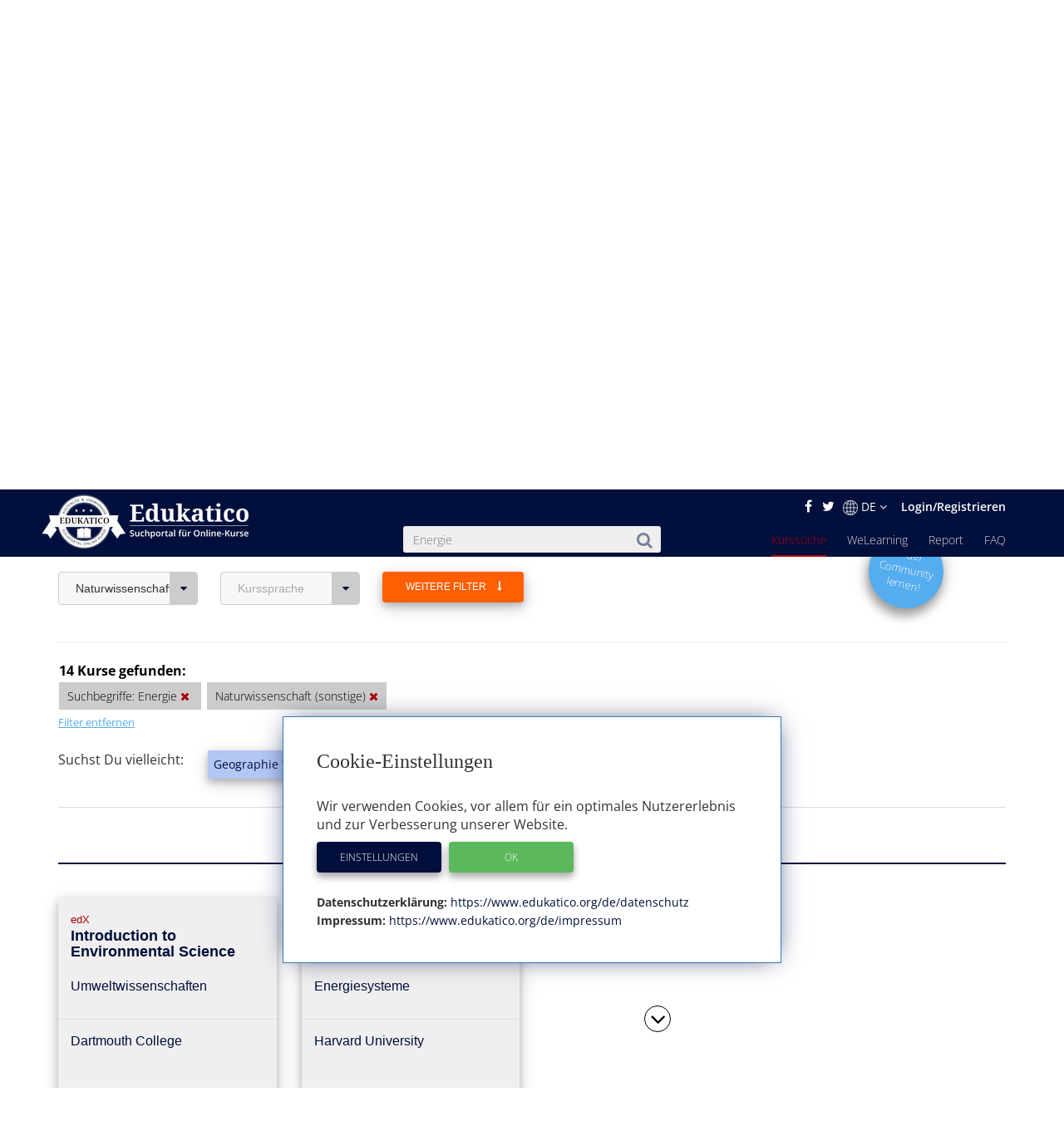

--- FILE ---
content_type: text/html; charset=utf-8
request_url: https://www.edukatico.org/de/online-kurse/naturwissenschaft-sonstige?search=Energie
body_size: 17664
content:
<!DOCTYPE html>
<html>
    <head>
            <title>Online-Kurse Naturwissenschaft (sonstige) finden - Edukatico.org</title>
        <meta name="viewport" content="width=device-width, initial-scale=1.0, user-scalable=no">
            <meta name="description" content="Viele Online-Kurse zum Thema Naturwissenschaft (sonstige) bei edukatico.org - Finde hier Deinen passenden Kurs!" />
        <meta name="verification" content="5e7fef2c1e4ad8f5668c4a5c8baab268" />
        <link rel="shortcut icon" type="image/x-icon" href="https://d2jzbjey2ol3gs.cloudfront.net/assets/shared/logo/favicon-1c7dd04745c74dd49b99101f1f73bcce80c08f2a74b4abe6b8f5845167f7522f.png" />
        <link rel="apple-touch-icon" href="https://d2jzbjey2ol3gs.cloudfront.net/assets/shared/logo/apple-touch-icon-4ce23b0a429e693998d51ee98040e0e6f702d565f48a045a07ccaf95363da4d0.png" />

        <link rel="stylesheet" media="all" href="https://d2jzbjey2ol3gs.cloudfront.net/assets/frontend-e34aa6a731da5d60146e3e56ccb22483bd650f8b9f986faaa4572751d96b3a86.css" />
        <script src="https://d2jzbjey2ol3gs.cloudfront.net/assets/frontend-abae247053322ae77359b4592138084d476ae884aea59ad16384b6a5f7891716.js"></script>
        <meta name="csrf-param" content="authenticity_token" />
<meta name="csrf-token" content="A3NS9JM7BrafuABRBjZ5oBM6kr1u6YqdHicdQrV0x2XxwdpuZpXGwbrO7ims/Fg63vxbtP7CTTI34DFMKcoDoA==" />

        <meta name="robots" content="index,follow,noodp,noydir" />
            <link rel="canonical" href="https://www.edukatico.org/de/online-kurse/naturwissenschaft-sonstige" />
        <link rel='alternate' hreflang='de' href='https://www.edukatico.org/de/online-kurse/naturwissenschaft-sonstige?search=Energie' />
            <link rel='alternate' hreflang='en' href='https://www.edukatico.org/en/online-courses/natural-sciences-other?search=Energie' />

        <script>
            if(analytics_allowed()){
                (function(i,s,o,g,r,a,m){i['GoogleAnalyticsObject']=r;i[r]=i[r]||function(){
                (i[r].q=i[r].q||[]).push(arguments)},i[r].l=1*new Date();a=s.createElement(o),
                m=s.getElementsByTagName(o)[0];a.async=1;a.src=g;m.parentNode.insertBefore(a,m)
                })(window,document,'script','//www.google-analytics.com/analytics.js','ga');
                ga('create', 'UA-75642039-1', 'auto');
                ga('set', 'anonymizeIp', true);
            }
        </script>
        <!-- Global site tag (gtag.js) - Google Analytics -->
        <script async data-customsrc="https://www.googletagmanager.com/gtag/js?id=G-YHBDMFF5JW"></script>
        <script>
          if(analytics_allowed()){
              window.dataLayer = window.dataLayer || [];
              function gtag(){dataLayer.push(arguments);}
              gtag('js', new Date());

              gtag('config', 'G-YHBDMFF5JW');
          }
        </script>
            <!-- Hotjar Tracking Code for www.edukatico.org -->
            <script>
                if(analytics_allowed()){
                    (function(h,o,t,j,a,r){
                        h.hj=h.hj||function(){(h.hj.q=h.hj.q||[]).push(arguments)};
                        h._hjSettings={hjid:570771,hjsv:5};
                        a=o.getElementsByTagName('head')[0];
                        r=o.createElement('script');r.async=1;
                        r.src=t+h._hjSettings.hjid+j+h._hjSettings.hjsv;
                        a.appendChild(r);
                    })(window,document,'//static.hotjar.com/c/hotjar-','.js?sv=');
                }
            </script>
                    <!-- test -->
            <meta property="og:title" content="Naturwissenschaft (sonstige)" />
            <meta property="og:type" content="website" />
            <meta property="og:url" content="https://www.edukatico.org/de/online-kurse/naturwissenschaft-sonstige" />
            <meta property="og:image" content="https://d2jzbjey2ol3gs.cloudfront.net/uploads/category/11/image/nature.jpg" />

            <meta name="twitter:card" content="summary_large_image" />
            <meta name="twitter:site" content="@Edukatico" />
            <meta name="twitter:title" content="Naturwissenschaft (sonstige)" />
            <meta name="twitter:image" content="https://d2jzbjey2ol3gs.cloudfront.net/uploads/category/11/image/nature.jpg" />
            <meta name="twitter:url" content="https://www.edukatico.org/de/online-kurse/naturwissenschaft-sonstige" />


    </head>
    <body class="page-courses-index">
        <div id="newsletter-overlay">
            <div class="row newsletter-content">
                <div class="close-nl"><i class="fa fa-times" aria-hidden="true"></i></div>
                <div class="col-xs-12 head">Interessieren Dich Online-Kurse?</div>
                <!-- Begin MailChimp Signup Form -->
                <div class="col-xs-12 content-inner">
                    <div id="mc_embed_signup">
                        <form action="//edukatico.us12.list-manage.com/subscribe/post?u=bc146f2f08fdcdc093655f110&amp;id=2575479ee0" method="post" id="mc-embedded-subscribe-form" name="mc-embedded-subscribe-form" class="validate" target="_blank" novalidate>
                            <div id="mc_embed_signup_scroll">
                                <div class="mc-field-group">
                                </label>
                                    <input type="email" value="" name="EMAIL" placeholder="Deine E-Mail Adresse" class="required email" id="mce-EMAIL">
                                </div>
                                <div id="mce-responses" class="clear">
                                    <div class="response" id="mce-error-response" style="display:none"></div>
                                    <div class="response" id="mce-success-response" style="display:none"></div>
                                </div>    <!-- real people should not fill this in and expect good things - do not remove this or risk form bot signups-->
                                <div style="position: absolute; left: -5000px;" aria-hidden="true"><input type="text" name="b_bc146f2f08fdcdc093655f110_2575479ee0" tabindex="-1" value=""></div>
                                <div class="clear"><input type="submit" value="Anmelden" name="absenden" id="mc-embedded-subscribe" class="btn-special-small orange-hover"></div>
                            </div>
                        </form>
                        <!--End mc_embed_signup-->
                        <p>Edukatico wird Dich ab und zu über Neuigkeiten informieren. (Du kannst das jederzeit wieder beenden.)</p>
                    </div>
                </div>
            </div>
        </div>
        <div id="top"></div>

        <header class="courses main wide ">
            <div class="container-fluid">
                <div class="english-outer relative container">
                    <div class="row">
                        <div class="english-inner col-xs-12 text-right">
                            <div class="english">
                                <a href="https://facebook.com/edukatico">
                                    <i class="fa fa-facebook"></i>
</a>                                <a href="https://twitter.com/edukatico">
                                    <i class="fa fa-twitter"></i>
</a>
                                <div class="dropdown hidden-xs">
                                    <button class="dropbtn"><img width="18" class="language" src="https://d2jzbjey2ol3gs.cloudfront.net/assets/earth-c9784133b0a3463379454dba0d4809ae7b97b4f455b97f4f8d923f2a610c9312.png" alt="Earth" />DE <i class="fa fa-angle-down" aria-hidden="true"></i></button>
                                  <div class="dropdown-content">
                                    <a class="lang" href="/en/online-courses/natural-sciences-other?search=Energie">English</a><a class="lang" href="/de/online-kurse/naturwissenschaft-sonstige?search=Energie">Deutsch</a>
                                  </div>
                                </div>
                                <div class="hidden-sm hidden-md hidden-lg hidden-xl">
                                    <a class="lang" href="/en/online-courses/naturwissenschaft-sonstige?search=Energie">EN</a>
                                </div>

                                    <a class="login" href="/de/login">Login/Registrieren</a>
                            </div>
                        </div>
                    </div>
                </div>
            </div>
            <div class="container header">
                <div class="row">
                        <div id="mobile-menu">
                            <span></span>
                            <span></span>
                            <span></span>
                            <span></span>
                            <span></span>
                            <span></span>
                        </div>
                    <div class="brand col-sm-3">
                        <a href="https://www.edukatico.org/de">
                            <img src="https://d2jzbjey2ol3gs.cloudfront.net/assets/shared/logo/Edukatico_full_white-2fa10f766478c17e7164500cf84533d371f8f64953c42d7c8bf0e3ef1486f639.png" alt="Edukatico full white" />
</a>                    </div>
                    <div class="col-sm-4 col-sm-offset-1">
                        <form class="mobile-search custom-search-input" action="/de/online-kurse" accept-charset="UTF-8" method="get"><input name="utf8" type="hidden" value="&#x2713;" />
                            <div class="input-group text-center">
                                <span>
                                    <button>
                                        <i class="fa fa-search"></i>
                                    </button>
                                </span>
                                <input type="text" name="search" id="search" value="Energie" class="search-query form-control js-autocomplete" data-searchenter="" placeholder="Was willst du lernen?" />
                            </div>
</form>                    </div>

                    <nav class="main mobile-nav">
                        <ul>
                            <li class="visible-xs service-menu-btn">Services</li>
                            <li><a href="/de/faq">FAQ</a></li>
                            <li><a href="/de/report">Report</a></li>
                            <li><a href="/de/welearning/about">WeLearning</a></li>
                            <li><a class="active" href="/de/online-kurse">Kurssuche</a></li>

                        </ul>
                    </nav>
                    <div class="services-nav visible-xs">
                        <ul>
                            <li class="back-btn"><i class="fa fa-arrow-left"></i> Back</li>
                            <li><a class="" href="/de/glossar">Glossar</a></li>
                            <li><a class="" href="/de/anbieter-profile">Anbieter-Profile</a></li>
                            <li><a class="" href="/de/news">News</a></li>
                            <li><a class="" href="/de/ueber-edukatico">Über Edukatico</a></li>
                            <li><a class="" href="/de/unternehmen-kontakt">E-Learning für Unternehmen</a></li>
                            <li><a class="" href="/de/fuer-e-learning-anbieter">Für E-Learning Anbieter</a></li>
                            <li><a class="" href="/de/impressum">Impressum</a></li>
                            <li><a class="" href="/de/datenschutz">Datenschutzerklärung &amp; Nutzungsbedingungen</a></li>
                            <li><a class="js-open-cookie-settings" href="#">Datenschutzerklärung &amp; Nutzungsbedingungen</a></li>
                        </ul>
                    </div>
                </div>
            </div>

        </header>
            <div class="img_bg">
                <div class="layer">
                    <div class="container">
                        <div class="row">
                            <div class="col-xs-12 text-center">
                                 
                                                            </div>
                        </div>
                    </div>
                </div>
            </div>
            <section class="breadcrumb other">
                <div class="container">
                    <div class="row">
                        <div class="col-xs-12">
                            <ol class="breadcrumb" itemscope itemtype="http://schema.org/BreadcrumbList" >
                                <li itemprop="itemListElement" itemscope itemtype="http://schema.org/ListItem">
                                    <a itemprop="item" href="/de"><span itemprop="name">Home</span></a>
                                    <meta itemprop="position" content="1" />
                                </li>
                                    <li itemprop="itemListElement" itemscope itemtype="http://schema.org/ListItem"><a itemprop="item" href="/de/online-kurse"><span itemprop="name">Kurssuche</span></a>
        <meta itemprop="position" content="2" />
    </li>
            <li itemprop="itemListElement" itemscope itemtype="http://schema.org/ListItem" >
                <a itemprop="item" class="active" href="/de/online-kurse/naturwissenschaft-sonstige"><span itemprop="name">Naturwissenschaft (sonstige)</span></a>
                <meta itemprop="position" content="3" />
            </li>

                            </ol>
                        </div>
                    </div>
                </div>
            </section>
        


<div class="page-wrap">
    <section class="container search-outer courses">
        <div class="searching">
                <div class="row">
                        <div class="category col-xs-12" title="Naturwissenschaften online lernen" style="background-image: linear-gradient(rgba(0,0,0,0.4),rgba(0,0,0,0.4)),url(https://d2jzbjey2ol3gs.cloudfront.net/uploads/category/11/image/large_nature.jpg)">
                            <div class="category-inner">
                                <h1>Naturwissenschaften online lernen</h1>
                            </div>
                        </div>
                    <div class="col-sm-6 col-sm-offset-6">
                        <a href="/de/welearning/about">
                                <div class="col-xs-12">
                                    <button type="button" class="btn fragen-button hidden-xs hidden-md hidden-lg" style="margin-top: -10px;">
                                        <span>Eine Frage zu Online-Kursen stellen</span>
                                    </button>
                                </div>
</a>                    </div>
                </div>

                        <div class="row">
                            <div class="col-xs-12 cms-link" data-teaser >
                                <p><p style="text-align: justify; "><span style="font-size: 16px;">Hier zeigen wir Dir <b>über 100&nbsp;Online-Kurse</b> zu den&nbsp;<b>sonstigen Naturwissenschaften</b> (für&nbsp;<a href="https://www.edukatico.org/de/kurse/biologie">Biologie</a>, <a href="https://www.edukatico.org/de/kurse/physik-astronomie">Physik</a> und <a href="https://www.edukatico.org/de/kurse/chemie">Chemie</a> gibt es <b>separate Fachgebiete</b>). Darunter fallen zum Beispiel Geographie, Geologie, Videokurse zum Klimawandel oder im Bereich Umweltwissenschaften. Suche mithilfe der Filter, verwende die Freitextsuche oder blättere einfach direkt durch die angezeigten Kurse!</span>
                                    <a href="#full-content">...weiterlesen</a>
                                </p>
                                <div class="transparency", style="text-align: left">
                                    <strong>Transparenzhinweis:</strong>
                                    <em>Einige Kursanbieter unterstützen den Betrieb unseres Suchportals durch Kursbuchungs-Provisionen.</em>
                                </div>
                            </div>
                        </div>
            <div class="row">
                <div class="col-xs-12">
                    <div class="advanced" style="margin-bottom: 31px;">
                        <div class="row">
                                <div class="sections col-sm-3 col-lg-2 col-xs-6 mobile-left-side text-left">
                                    <div class="btn-group">
                                        <button type="button" class="btn dropdown-toggle" data-toggle="dropdown" data-selected = &quot;true&quot; aria-haspopup="true" aria-expanded="false">
                                                Naturwissenschaft (sonstige) <i class="fa fa-caret-down"></i></button>
                                        <ul class="dropdown-menu">
                                                <li>
                                                    <a href="https://www.edukatico.org/de/online-kurse/biologie?search=Energie">Biologie <span>(5)</span>
</a>                                                </li>
                                                <li>
                                                    <a href="https://www.edukatico.org/de/online-kurse/chemie?search=Energie">Chemie <span>(3)</span>
</a>                                                </li>
                                                <li>
                                                    <a href="https://www.edukatico.org/de/online-kurse/freizeit-und-sport?search=Energie">Freizeit und Sport <span>(2)</span>
</a>                                                </li>
                                                <li>
                                                    <a href="https://www.edukatico.org/de/online-kurse/informatik-edv?search=Energie">Informatik, EDV <span>(3)</span>
</a>                                                </li>
                                                <li>
                                                    <a href="https://www.edukatico.org/de/online-kurse/ingenieurwissenschaft-technik?search=Energie">Ingenieurwissenschaften, Technik <span>(36)</span>
</a>                                                </li>
                                                <li>
                                                    <a href="https://www.edukatico.org/de/online-kurse/medizin-pharmazie-gesundheit?search=Energie">Medizin, Pharmazie, Gesundheit <span>(5)</span>
</a>                                                </li>
                                                <li>
                                                    <a href="https://www.edukatico.org/de/online-kurse/naturwissenschaft-sonstige?search=Energie"><strong>Naturwissenschaft (sonstige)</strong> <span>(10)</span>
</a>                                                        <a href="https://www.edukatico.org/de/online-kurse?action=index&amp;controller=frontend%2Fcourses&amp;locale=de&amp;search=Energie" class="dropdown-remove-filter" rel="nofollow">
                                                            <i class="fa fa-times"></i>
                                                        </a>
                                                </li>
                                                <li>
                                                    <a href="https://www.edukatico.org/de/online-kurse/physik-astronomie?search=Energie">Physik, Astronomie <span>(15)</span>
</a>                                                </li>
                                                <li>
                                                    <a href="https://www.edukatico.org/de/online-kurse/politik?search=Energie">Politik <span>(6)</span>
</a>                                                </li>
                                                <li>
                                                    <a href="https://www.edukatico.org/de/online-kurse/sozialwissenschaften?search=Energie">Sozialwissenschaften <span>(4)</span>
</a>                                                </li>
                                                <li>
                                                    <a href="https://www.edukatico.org/de/online-kurse/wirtschaft-finanzen?search=Energie">Wirtschaft, Finanzen <span>(6)</span>
</a>                                                </li>
                                        </ul>
                                    </div>
                                </div>
                            <div class="sections col-sm-3 col-lg-2 col-xs-6 mobile-right-side text-left">
                                <div class="btn-group">
                                    <button type="button" class="btn dropdown-toggle" data-toggle="dropdown"  aria-haspopup="true" aria-expanded="false">
                                        Kurssprache <i class="fa fa-caret-down"></i>
                                    </button>
                                    <ul class="dropdown-menu">
                                            <li>
                                                <a rel="nofollow" href="/de/online-kurse/naturwissenschaft-sonstige?language=2&amp;search=Energie">
                                                    Englisch <span>(14)</span>
</a>                                            </li>
                                    </ul>
                                </div>
                            </div>
                <div class="sections col-sm-3 col-lg-2 col-md-offset-0 text-left orange-hover">
                    <button class="expand-filters  edukatico-btn orange">
                        <span class="more">Weitere Filter <i class="fa fa-long-arrow-down" style="margin-left: 10px;" aria-hidden="true"></i></span>
                        <span class="less">Weniger Filter</span>
                    </button>
                </div>
                <a href="/de/welearning/about">
                    <div class="col-md-2 col-md-offset-10 col-xs-offset-3 hidden-sm hidden-xs">
                    <div class="new-question-shape-circle-course-index responsive ">
                        <div class="question-shape-text">
                                <span>In der<br>Community<br>lernen!</span>
                            </div>
                    </div>
                    </div>
</a>            </div>
            <div class="row advanced-two mobile-width" style="">
                <div class="col-xs-12 mobile-right">
                    <div class="advanced">
                        <div class="row">
                            <div class="sections col-sm-3 col-lg-2 text-left">
                                                <div class="btn-group">
                                                    <button type="button" class="btn dropdown-toggle" data-toggle="dropdown"  aria-haspopup="true" aria-expanded="false">
                                                        Zertifikat <i class="fa fa-caret-down"></i>
                                                    </button>
                                                    <ul class="dropdown-menu">
                                                            <li><a rel="nofollow" href="/de/online-kurse/naturwissenschaft-sonstige?certificate=true&amp;search=Energie">Mit Zertifikat (€) <span>(12)</span></a>
                                                            </li>
                                                            <li><a rel="nofollow" href="/de/online-kurse/naturwissenschaft-sonstige?certificate=false&amp;search=Energie">Ohne Zertifikat <span>(2)</span></a>
                                                            </li>
                                                    </ul>
                                                </div>
                                            </div>
                                            <div class="sections col-sm-3 col-lg-2 text-left">
                                                <div class="btn-group">
                                                    <button type="button" class="btn dropdown-toggle" data-toggle="dropdown"  aria-haspopup="true" aria-expanded="false">
                                                        Kosten <i class="fa fa-caret-down"></i>
                                                    </button>
                                                    <ul class="dropdown-menu">
                                                            <li><a rel="nofollow" href="/de/online-kurse/naturwissenschaft-sonstige?free=true&amp;search=Energie">kostenlos <span>(13)</span></a>
                                                            </li>
                                                            <li><a rel="nofollow" href="/de/online-kurse/naturwissenschaft-sonstige?free=false&amp;search=Energie">kostenpflichtig <span>(1)</span></a>
                                                            </li>
                                                    </ul>
                                                </div>
                                            </div>
                                        <div class="sections col-sm-3 col-lg-2 text-left">
                                            <div class="btn-group">
                                                <button type="button" class="btn dropdown-toggle" data-toggle="dropdown"  aria-haspopup="true" aria-expanded="false">
                                                    Level <i class="fa fa-caret-down"></i>
                                                </button>
                                                <ul class="dropdown-menu">
                                                        <li><a rel="nofollow" href="/de/online-kurse/naturwissenschaft-sonstige?level=0&amp;search=Energie">Anfänger <span>(14)</span></a>
                                                        </li>
                                                </ul>
                                            </div>
                                        </div>
                        </div>
                    </div>
                </div>
            </div>
            <div class="row advanced-two mobile-width" style="">
                <div class="col-xs-12 mobile-left">
                    <div class="advanced">
                        <div class="row">
                                <div class="sections col-sm-3 col-lg-2 text-left">
                                    <div class="btn-group">
                                        <button type="button" class="btn dropdown-toggle" data-toggle="dropdown"  aria-haspopup="true" aria-expanded="false">
                                            Anbieter <i class="fa fa-caret-down"></i>
                                        </button>
                                        <ul class="dropdown-menu">
                                                <li>
                                                    <a rel="nofollow" href="/de/online-kurse/naturwissenschaft-sonstige?provider_id=1&amp;search=Energie">Coursera <span>(4)</span></a>
                                                </li>
                                                <li>
                                                    <a rel="nofollow" href="/de/online-kurse/naturwissenschaft-sonstige?provider_id=17&amp;search=Energie">edX <span>(7)</span></a>
                                                </li>
                                                <li>
                                                    <a rel="nofollow" href="/de/online-kurse/naturwissenschaft-sonstige?provider_id=35&amp;search=Energie">ETH Zürich <span>(1)</span></a>
                                                </li>
                                                <li>
                                                    <a rel="nofollow" href="/de/online-kurse/naturwissenschaft-sonstige?provider_id=18&amp;search=Energie">Futurelearn <span>(1)</span></a>
                                                </li>
                                                <li>
                                                    <a rel="nofollow" href="/de/online-kurse/naturwissenschaft-sonstige?provider_id=2&amp;search=Energie">Yale University <span>(1)</span></a>
                                                </li>
                                        </ul>
                                    </div>
                                </div>
                                <div class="sections col-sm-3 col-lg-2 text-left">
                                    <div class="btn-group">
                                        <button type="button" class="btn dropdown-toggle" data-toggle="dropdown"  aria-haspopup="true" aria-expanded="false">
                                            Institution <i class="fa fa-caret-down"></i>
                                        </button>
                                        <ul class="dropdown-menu">
                                                <li>
                                                    <a rel="nofollow" href="/de/online-kurse/naturwissenschaft-sonstige?institution_id=449&amp;search=Energie">
                                                        Chalmers University of Technology <span>(2)</span></a>
                                                </li>
                                                <li>
                                                    <a rel="nofollow" href="/de/online-kurse/naturwissenschaft-sonstige?institution_id=456&amp;search=Energie">
                                                        Dartmouth College <span>(1)</span></a>
                                                </li>
                                                <li>
                                                    <a rel="nofollow" href="/de/online-kurse/naturwissenschaft-sonstige?institution_id=404&amp;search=Energie">
                                                        ETH Zürich <span>(1)</span></a>
                                                </li>
                                                <li>
                                                    <a rel="nofollow" href="/de/online-kurse/naturwissenschaft-sonstige?institution_id=460&amp;search=Energie">
                                                        Harvard University <span>(2)</span></a>
                                                </li>
                                                <li>
                                                    <a rel="nofollow" href="/de/online-kurse/naturwissenschaft-sonstige?institution_id=749&amp;search=Energie">
                                                        InnoEnergy <span>(1)</span></a>
                                                </li>
                                                <li>
                                                    <a rel="nofollow" href="/de/online-kurse/naturwissenschaft-sonstige?institution_id=34&amp;search=Energie">
                                                        Universitat Autònoma de Barcelona <span>(1)</span></a>
                                                </li>
                                                <li>
                                                    <a rel="nofollow" href="/de/online-kurse/naturwissenschaft-sonstige?institution_id=53&amp;search=Energie">
                                                        University of Alberta <span>(1)</span></a>
                                                </li>
                                                <li>
                                                    <a rel="nofollow" href="/de/online-kurse/naturwissenschaft-sonstige?institution_id=497&amp;search=Energie">
                                                        University of British Columbia <span>(1)</span></a>
                                                </li>
                                                <li>
                                                    <a rel="nofollow" href="/de/online-kurse/naturwissenschaft-sonstige?institution_id=74&amp;search=Energie">
                                                        University of Illinois at Urbana-Champaign <span>(2)</span></a>
                                                </li>
                                                <li>
                                                    <a rel="nofollow" href="/de/online-kurse/naturwissenschaft-sonstige?institution_id=509&amp;search=Energie">
                                                        Wageningen University &amp; Research <span>(1)</span></a>
                                                </li>
                                                <li>
                                                    <a rel="nofollow" href="/de/online-kurse/naturwissenschaft-sonstige?institution_id=3&amp;search=Energie">
                                                        Yale University <span>(1)</span></a>
                                                </li>
                                        </ul>
                                    </div>
                                </div>
                                <div class="sections col-sm-3 col-lg-2 text-left">
                                                    <div class="btn-group">
                                                        <button type="button" class="btn dropdown-toggle" data-toggle="dropdown"  aria-haspopup="true" aria-expanded="false">
                                                            Format <i class="fa fa-caret-down"></i>
                                                        </button>
                                                        <ul class="dropdown-menu">
                                                                <li><a rel="nofollow" href="/de/online-kurse/naturwissenschaft-sonstige?form=0&amp;search=Energie">MOOC/Online-Kurs <span>(11)</span></a>
                                                                </li>
                                                                <li><a rel="nofollow" href="/de/online-kurse/naturwissenschaft-sonstige?form=2&amp;search=Energie">Vorlesungsvideo <span>(2)</span></a>
                                                                </li>
                                                                <li><a rel="nofollow" href="/de/online-kurse/naturwissenschaft-sonstige?form=1&amp;search=Energie">Online-Studium <span>(1)</span></a>
                                                                </li>
                                                        </ul>
                                                    </div>
                                            </div>
                        </div>
                    </div>
                </div>
            </div>
            <div class="row">
                <div class="col-sm-6"; style="margin-top:0.1em">
                    <form class="mobile-search custom-search-input" action="/de/online-kurse/naturwissenschaft-sonstige" accept-charset="UTF-8" method="get"><input name="utf8" type="hidden" value="&#x2713;" />
</form>                </div>
            </div>
        </div>
        <hr style="border-top: 1px solid #eee;">
    </section>

<!-- Results -->
    <section class="container results">
        <div class="row">
            <div class="selected-filters col-sm-10 col-md-9">
                <ul>
                    <li class="results-header">
                        <strong>14 Kurse gefunden:</strong>
                    </li>
                    <ul>
                            <li>
                                <span style="white-space: nowrap">Suchbegriffe: Energie
                                    <a href="/de/online-kurse/naturwissenschaft-sonstige" rel="nofollow">
                                        <i class="fa fa-times">
                                            <span>Filter entfernen</span>
                                        </i>
                                    </a>
                                </span>
                            </li>

                            <li>
                                <span style="white-space: nowrap">Naturwissenschaft (sonstige)
                                    <a href="https://www.edukatico.org/de/online-kurse?action=index&amp;controller=frontend%2Fcourses&amp;locale=de&amp;search=Energie" rel="nofollow">
                                        <i class="fa fa-times">
                                            <span>Filter entfernen</span>
                                        </i>
                                    </a>
                                </span>
                            </li>







                    </ul>
                </ul>
            </div>
                <div class="col-xs-12" style="margin-bottom: 1.5em;">
                    <a class="rmv-filter" href="/de/online-kurse">Filter entfernen</a>
                </div>
        </div>
            <div class="row">
                <div class="col-sm-2">
                    Suchst Du vielleicht:
                </div>
                <div class="col-sm-10 searchterms">
                    <ul>
                                <a href="/de/online-kurse?search=Geographie">
                                    <li class="button">
                                        Geographie ?
                                    </li>
</a>                                <a href="/de/online-kurse?search=Energie">
                                    <li class="button">
                                        Energie ?
                                    </li>
</a>                                <a href="/de/online-kurse?search=Klima">
                                    <li class="button">
                                        Klima ?
                                    </li>
</a>                                <a href="/de/online-kurse?search=Geologie">
                                    <li class="button">
                                        Geologie ?
                                    </li>
</a>                                <a href="/de/online-kurse?search=Umwelt">
                                    <li class="button">
                                        Umwelt ?
                                    </li>
</a>                    </ul>
                </div>
            </div>
            <hr style="border-top: 1px solid #ddd; margin-top: 10px">


        <!-- Top kurse -->
            <div class="row">
                <div class="course-result-header col-xs-12 text-center">
                    <h2>Top Online-Kurse:</h2>
                    <hr class="featurette-devider"></hr>
                </div>
            </div>
            <div class="row top-courses">
                        <div class="col-sm-4 col-lg-3">
                            <a rel="nofollow" href="/de/online-kurs/introduction-to-environmental-science">
    <div class="search-result  col-sm-12">
        <div class="row ">
            <div class="title col-xs-12">
                <span class="publisher">edX</span>
                <span class="paid-icon">Anzeige</span>
                <h3>Introduction to Environmental Science</h3>
                <div class="topic">Umweltwissenschaften</div>
            </div>
        </div>
        <div class="row">
            <div class="language col-xs-12">
                  Dartmouth College
            </div>
        </div>
        <div class="row lang-rating">
            <div class="language col-xs-4">
                <span>
                        <img src="https://d2jzbjey2ol3gs.cloudfront.net/assets/us-694eec6007119ca02728aae9eb449d3539cb5ff926eb6de57ae6df04f2285edb.png" alt="Us" /><span class="seperator"> | </span><img src="https://d2jzbjey2ol3gs.cloudfront.net/assets/en-3e1ad5aab8ca1b61326aeb33a4d995315a4ee3db1463c7db374a8b9b5a7e1938.png" alt="En" />
                </span>
            </div>
                <div class="rating col-xs-8 text-right">
                    <i class="fa fa-star"></i>
                    <i class="fa fa-star"></i>
                    <i class="fa fa-star"></i>
                    <i class="fa fa-star"></i>
                    <i class="fa fa-star"></i>
                </div>
        </div>
        <i class="fa fa-chevron-right  "><span>Details</span></i>
        <div class="row middle">
            <div class="link col-xs-12 text-center">
                <p>This online course (MOOC) gives an introduction to environmental science. The course explores topics such as:What environmental science is and why energy is an important...</p>
            </div>
        </div>
    </div>
</a>
                        </div>
                        <div class="col-sm-4 col-lg-3">
                            <a rel="nofollow" href="/de/online-kurs/energy-within-environmental-constraints">
    <div class="search-result  col-sm-12">
        <div class="row ">
            <div class="title col-xs-12">
                <span class="publisher">edX</span>
                <span class="paid-icon">Anzeige</span>
                <h3>Energy Within Environmental Constraints</h3>
                <div class="topic">Energiesysteme</div>
            </div>
        </div>
        <div class="row">
            <div class="language col-xs-12">
                  Harvard University
            </div>
        </div>
        <div class="row lang-rating">
            <div class="language col-xs-4">
                <span>
                        <img src="https://d2jzbjey2ol3gs.cloudfront.net/assets/us-694eec6007119ca02728aae9eb449d3539cb5ff926eb6de57ae6df04f2285edb.png" alt="Us" /><span class="seperator"> | </span><img src="https://d2jzbjey2ol3gs.cloudfront.net/assets/en-3e1ad5aab8ca1b61326aeb33a4d995315a4ee3db1463c7db374a8b9b5a7e1938.png" alt="En" />
                </span>
            </div>
                <div class="rating col-xs-8 text-right">
                    <i class="fa fa-star"></i>
                    <i class="fa fa-star"></i>
                    <i class="fa fa-star"></i>
                    <i class="fa fa-star"></i>
                    <i class="fa fa-star-o"></i>
                </div>
        </div>
        <i class="fa fa-chevron-right  "><span>Details</span></i>
        <div class="row middle">
            <div class="link col-xs-12 text-center">
                <p>This online course gives a quantitative introduction to the energy system and its environmental impacts.The course explores various aspects of energy production and use. It is...</p>
            </div>
        </div>
    </div>
</a>
                        </div>
                    <div class="col-sm-4 col-lg-3 text-center hidden-xs ">
                        <a href="#normal-courses" class="fa-link-down">
                            <i class="fa fa-angle-down top-down"></i>
                        </a>
                    </div>
            </div>
                        <div class="row" id="" style="padding-top: 20px;">
                                <div class="course-result-header col-xs-12 text-center"  >
                                        <h2>Alle Online-Kurse:</h2>
                                        <p style="color: #7f7f7f;">(für Deine aktuelle Filterauswahl)</p>
                                        <hr class="featurette-devider"></hr>
                                </div>
                        </div>


        <!-- Normale Kurssuche-->
        <div class="row">
                        <div class="col-sm-4 col-lg-3">
                            <a rel="nofollow" href="/de/online-kurs/energy-within-environmental-constraints">
    <div class="search-result  col-sm-12">
        <div class="row ">
            <div class="title col-xs-12">
                <span class="publisher">edX</span>
                <span class="paid-icon">Anzeige</span>
                <h3>Energy Within Environmental Constraints</h3>
                <div class="topic">Energiesysteme</div>
            </div>
        </div>
        <div class="row">
            <div class="language col-xs-12">
                  Harvard University
            </div>
        </div>
        <div class="row lang-rating">
            <div class="language col-xs-4">
                <span>
                        <img src="https://d2jzbjey2ol3gs.cloudfront.net/assets/us-694eec6007119ca02728aae9eb449d3539cb5ff926eb6de57ae6df04f2285edb.png" alt="Us" /><span class="seperator"> | </span><img src="https://d2jzbjey2ol3gs.cloudfront.net/assets/en-3e1ad5aab8ca1b61326aeb33a4d995315a4ee3db1463c7db374a8b9b5a7e1938.png" alt="En" />
                </span>
            </div>
                <div class="rating col-xs-8 text-right">
                    <i class="fa fa-star"></i>
                    <i class="fa fa-star"></i>
                    <i class="fa fa-star"></i>
                    <i class="fa fa-star"></i>
                    <i class="fa fa-star-o"></i>
                </div>
        </div>
        <i class="fa fa-chevron-right  "><span>Details</span></i>
        <div class="row middle">
            <div class="link col-xs-12 text-center">
                <p>This online course gives a quantitative introduction to the energy system and its environmental impacts.The course explores various aspects of energy production and use. It is...</p>
            </div>
        </div>
    </div>
</a>
                        </div>
                <div class="col-sm-4 col-lg-3">
                    <a rel="nofollow" href="/de/online-kurs/the-climate-energy-challenge">
    <div class="search-result  col-sm-12">
        <div class="row ">
            <div class="title col-xs-12">
                <span class="publisher">edX</span>
                <span class="paid-icon">Anzeige</span>
                <h3>The Climate-Energy Challenge</h3>
                <div class="topic">Klima, Energie</div>
            </div>
        </div>
        <div class="row">
            <div class="language col-xs-12">
                  Harvard University
            </div>
        </div>
        <div class="row lang-rating">
            <div class="language col-xs-4">
                <span>
                        <img src="https://d2jzbjey2ol3gs.cloudfront.net/assets/us-694eec6007119ca02728aae9eb449d3539cb5ff926eb6de57ae6df04f2285edb.png" alt="Us" /><span class="seperator"> | </span><img src="https://d2jzbjey2ol3gs.cloudfront.net/assets/en-3e1ad5aab8ca1b61326aeb33a4d995315a4ee3db1463c7db374a8b9b5a7e1938.png" alt="En" />
                </span>
            </div>
        </div>
        <i class="fa fa-chevron-right  "><span>Details</span></i>
        <div class="row middle">
            <div class="link col-xs-12 text-center">
                <p>This online course explores the science behind climate change. It discusses the likely impact of continued greenhouse gas emissions, emphasizing the scientific uncertainties...</p>
            </div>
        </div>
    </div>
</a>
                </div>
                <div class="col-sm-4 col-lg-3">
                    <a rel="nofollow" href="/de/online-kurs/21st-century-energy-transition">
    <div class="search-result  col-sm-12">
        <div class="row ">
            <div class="title col-xs-12">
                <span class="publisher">Coursera</span>
                <span class="paid-icon">Anzeige</span>
                <h3>21st Century Energy Transition</h3>
                <div class="topic">Energiewende</div>
            </div>
        </div>
        <div class="row">
            <div class="language col-xs-12">
                  University of Alberta
            </div>
        </div>
        <div class="row lang-rating">
            <div class="language col-xs-4">
                <span>
                        <img src="https://d2jzbjey2ol3gs.cloudfront.net/assets/us-694eec6007119ca02728aae9eb449d3539cb5ff926eb6de57ae6df04f2285edb.png" alt="Us" /><span class="seperator"> | </span><img src="https://d2jzbjey2ol3gs.cloudfront.net/assets/en-3e1ad5aab8ca1b61326aeb33a4d995315a4ee3db1463c7db374a8b9b5a7e1938.png" alt="En" />
                </span>
            </div>
        </div>
        <i class="fa fa-chevron-right  "><span>Details</span></i>
        <div class="row middle">
            <div class="link col-xs-12 text-center">
                <p>This online course explores the many energy sources available, and where technology is providing new solutions to energy and environmental challenges. The course discusses...</p>
            </div>
        </div>
    </div>
</a>
                </div>
                <div class="col-sm-4 col-lg-3">
                    <a rel="nofollow" href="/de/online-kurs/energy-environment-and-everyday-life">
    <div class="search-result  col-sm-12">
        <div class="row ">
            <div class="title col-xs-12">
                <span class="publisher">Coursera</span>
                <span class="paid-icon">Anzeige</span>
                <h3>Energy, Environment, and Everyday Life</h3>
                <div class="topic">Energie im Alltag</div>
            </div>
        </div>
        <div class="row">
            <div class="language col-xs-12">
                  University of Illinois at Urbana-Champaign
            </div>
        </div>
        <div class="row lang-rating">
            <div class="language col-xs-4">
                <span>
                        <img src="https://d2jzbjey2ol3gs.cloudfront.net/assets/us-694eec6007119ca02728aae9eb449d3539cb5ff926eb6de57ae6df04f2285edb.png" alt="Us" /><span class="seperator"> | </span><img src="https://d2jzbjey2ol3gs.cloudfront.net/assets/en-3e1ad5aab8ca1b61326aeb33a4d995315a4ee3db1463c7db374a8b9b5a7e1938.png" alt="En" />
                </span>
            </div>
        </div>
        <i class="fa fa-chevron-right  "><span>Details</span></i>
        <div class="row middle">
            <div class="link col-xs-12 text-center">
                <p>This online course explores the basics about energy and the environment, including fossil fuels, fracking and nuclear energy.</p>
            </div>
        </div>
    </div>
</a>
                </div>
                <div class="col-sm-4 col-lg-3">
                    <a rel="nofollow" href="/de/online-kurs/blockchain-in-the-energy-sector">
    <div class="search-result  col-sm-12">
        <div class="row ">
            <div class="title col-xs-12">
                <span class="publisher">Futurelearn</span>
                <span class="paid-icon">Anzeige</span>
                <h3>Blockchain in the Energy Sector</h3>
                <div class="topic">Blockchain, Energie</div>
            </div>
        </div>
        <div class="row">
            <div class="language col-xs-12">
                  InnoEnergy
            </div>
        </div>
        <div class="row lang-rating">
            <div class="language col-xs-4">
                <span>
                        <img src="https://d2jzbjey2ol3gs.cloudfront.net/assets/us-694eec6007119ca02728aae9eb449d3539cb5ff926eb6de57ae6df04f2285edb.png" alt="Us" /><span class="seperator"> | </span><img src="https://d2jzbjey2ol3gs.cloudfront.net/assets/en-3e1ad5aab8ca1b61326aeb33a4d995315a4ee3db1463c7db374a8b9b5a7e1938.png" alt="En" />
                </span>
            </div>
                <div class="rating col-xs-8 text-right">
                    <i class="fa fa-star"></i>
                    <i class="fa fa-star"></i>
                    <i class="fa fa-star"></i>
                    <i class="fa fa-star-o"></i>
                    <i class="fa fa-star-o"></i>
                </div>
        </div>
        <i class="fa fa-chevron-right  "><span>Details</span></i>
        <div class="row middle">
            <div class="link col-xs-12 text-center">
                <p>This online course explores how Blockchain works and how it will change the energy sector.The course includes a general Blockchain introduction as well as energy-specific...</p>
            </div>
        </div>
    </div>
</a>
                </div>
                <div class="col-sm-4 col-lg-3">
                    <a rel="nofollow" href="/de/online-kurs/sustainability-of-social-ecological-systems-the-nexus-between-water-energy-and-food">
    <div class="search-result  col-sm-12">
        <div class="row ">
            <div class="title col-xs-12">
                <span class="publisher">Coursera</span>
                <span class="paid-icon">Anzeige</span>
                <h3>Sustainability of Social-Ecological Systems: the Nexus...</h3>
                <div class="topic">Nachhaltigkeit</div>
            </div>
        </div>
        <div class="row">
            <div class="language col-xs-12">
                  Universitat Autònoma de Barcelona
            </div>
        </div>
        <div class="row lang-rating">
            <div class="language col-xs-4">
                <span>
                        <img src="https://d2jzbjey2ol3gs.cloudfront.net/assets/us-694eec6007119ca02728aae9eb449d3539cb5ff926eb6de57ae6df04f2285edb.png" alt="Us" /><span class="seperator"> | </span><img src="https://d2jzbjey2ol3gs.cloudfront.net/assets/en-3e1ad5aab8ca1b61326aeb33a4d995315a4ee3db1463c7db374a8b9b5a7e1938.png" alt="En" />
                </span>
            </div>
        </div>
        <i class="fa fa-chevron-right  "><span>Details</span></i>
        <div class="row middle">
            <div class="link col-xs-12 text-center">
                <p>This online course explores the ideas of the water-energy-food nexus and transdisciplinary thinking.  </p>
            </div>
        </div>
    </div>
</a>
                </div>
                <div class="col-sm-4 col-lg-3">
                    <a rel="nofollow" href="/de/online-kurs/chemistry-and-technology-for-sustainability">
    <div class="search-result  col-sm-12">
        <div class="row ">
            <div class="title col-xs-12">
                <span class="publisher">edX</span>
                <span class="paid-icon">Anzeige</span>
                <h3>Chemistry and Technology for Sustainability</h3>
                <div class="topic">Erneuerbare Energien, Umwelt</div>
            </div>
        </div>
        <div class="row">
            <div class="language col-xs-12">
                  Wageningen University &amp; Research
            </div>
        </div>
        <div class="row lang-rating">
            <div class="language col-xs-4">
                <span>
                        <img src="https://d2jzbjey2ol3gs.cloudfront.net/assets/us-694eec6007119ca02728aae9eb449d3539cb5ff926eb6de57ae6df04f2285edb.png" alt="Us" /><span class="seperator"> | </span><img src="https://d2jzbjey2ol3gs.cloudfront.net/assets/en-3e1ad5aab8ca1b61326aeb33a4d995315a4ee3db1463c7db374a8b9b5a7e1938.png" alt="En" />
                </span>
            </div>
        </div>
        <i class="fa fa-chevron-right  "><span>Details</span></i>
        <div class="row middle">
            <div class="link col-xs-12 text-center">
                <p>This series of online courses explores the transition from fossil sources to renewable energy.</p>
            </div>
        </div>
    </div>
</a>
                </div>
                <div class="col-sm-4 col-lg-3">
                    <a rel="nofollow" href="/de/online-kurs/supply-and-responsible-use-of-mineral-resources-i">
    <div class="search-result  col-sm-12">
        <div class="row ">
            <div class="title col-xs-12">
                <span class="publisher">ETH Zürich</span>
                <span class="paid-icon">Anzeige</span>
                <h3>Supply and Responsible Use of Mineral Resources I</h3>
                <div class="topic">Bodenschätze, Geologie</div>
            </div>
        </div>
        <div class="row">
            <div class="language col-xs-12">
                  ETH Zürich
            </div>
        </div>
        <div class="row lang-rating">
            <div class="language col-xs-4">
                <span>
                        <img src="https://d2jzbjey2ol3gs.cloudfront.net/assets/us-694eec6007119ca02728aae9eb449d3539cb5ff926eb6de57ae6df04f2285edb.png" alt="Us" /><span class="seperator"> | </span><img src="https://d2jzbjey2ol3gs.cloudfront.net/assets/en-3e1ad5aab8ca1b61326aeb33a4d995315a4ee3db1463c7db374a8b9b5a7e1938.png" alt="En" />
                </span>
            </div>
        </div>
        <i class="fa fa-chevron-right  "><span>Details</span></i>
        <div class="row middle">
            <div class="link col-xs-12 text-center">
                <p>This online lecture explores the implications of extracting and using energy resources, metals and mineral resources.</p>
            </div>
        </div>
    </div>
</a>
                </div>
                <div class="col-sm-4 col-lg-3">
                    <a rel="nofollow" href="/de/online-kurs/planet-earth-and-you">
    <div class="search-result  col-sm-12">
        <div class="row ">
            <div class="title col-xs-12">
                <span class="publisher">Coursera</span>
                <span class="paid-icon">Anzeige</span>
                <h3>Planet Earth...and You!</h3>
                <div class="topic">Geologie</div>
            </div>
        </div>
        <div class="row">
            <div class="language col-xs-12">
                  University of Illinois at Urbana-Champaign
            </div>
        </div>
        <div class="row lang-rating">
            <div class="language col-xs-4">
                <span>
                        <img src="https://d2jzbjey2ol3gs.cloudfront.net/assets/us-694eec6007119ca02728aae9eb449d3539cb5ff926eb6de57ae6df04f2285edb.png" alt="Us" /><span class="seperator"> | </span><img src="https://d2jzbjey2ol3gs.cloudfront.net/assets/en-3e1ad5aab8ca1b61326aeb33a4d995315a4ee3db1463c7db374a8b9b5a7e1938.png" alt="En" />
                </span>
            </div>
        </div>
        <i class="fa fa-chevron-right  "><span>Details</span></i>
        <div class="row middle">
            <div class="link col-xs-12 text-center">
                <p>This course gives an overview of selected geological topics, discusses how earthquakes, volcanoes, minerals and rocks, energy, and plate tectonics have interacted over deep time...</p>
            </div>
        </div>
    </div>
</a>
                </div>
                <div class="col-sm-4 col-lg-3">
                    <a rel="nofollow" href="/de/online-kurs/climate-change-the-science">
    <div class="search-result  col-sm-12">
        <div class="row ">
            <div class="title col-xs-12">
                <span class="publisher">edX</span>
                <span class="paid-icon">Anzeige</span>
                <h3>Climate Change: The Science</h3>
                <div class="topic">Klimawandel, Klima, Umwelt</div>
            </div>
        </div>
        <div class="row">
            <div class="language col-xs-12">
                  University of British Columbia
            </div>
        </div>
        <div class="row lang-rating">
            <div class="language col-xs-4">
                <span>
                        <img src="https://d2jzbjey2ol3gs.cloudfront.net/assets/us-694eec6007119ca02728aae9eb449d3539cb5ff926eb6de57ae6df04f2285edb.png" alt="Us" /><span class="seperator"> | </span><img src="https://d2jzbjey2ol3gs.cloudfront.net/assets/en-3e1ad5aab8ca1b61326aeb33a4d995315a4ee3db1463c7db374a8b9b5a7e1938.png" alt="En" />
                </span>
            </div>
        </div>
        <i class="fa fa-chevron-right  "><span>Details</span></i>
        <div class="row middle">
            <div class="link col-xs-12 text-center">
                <p>This is an introduction to climate science basics. Students will learn about: flows of energy and carbon in Earth´s climate system, how climate models work, climate history, and...</p>
            </div>
        </div>
    </div>
</a>
                </div>
                <div class="col-sm-4 col-lg-3">
                    <a rel="nofollow" href="/de/online-kurs/the-atmosphere-the-ocean-and-environmental-change">
    <div class="search-result  col-sm-12">
        <div class="row ">
            <div class="title col-xs-12">
                <span class="publisher">Yale University</span>
                <span class="paid-icon">Anzeige</span>
                <h3>The Atmosphere, the Ocean, and Environmental Change</h3>
                <div class="topic">Erdklima, Umwelt</div>
            </div>
        </div>
        <div class="row">
            <div class="language col-xs-12">
                  Yale University
            </div>
        </div>
        <div class="row lang-rating">
            <div class="language col-xs-4">
                <span>
                        <img src="https://d2jzbjey2ol3gs.cloudfront.net/assets/us-694eec6007119ca02728aae9eb449d3539cb5ff926eb6de57ae6df04f2285edb.png" alt="Us" /><span class="seperator"> | </span><img src="https://d2jzbjey2ol3gs.cloudfront.net/assets/en-3e1ad5aab8ca1b61326aeb33a4d995315a4ee3db1463c7db374a8b9b5a7e1938.png" alt="En" />
                </span>
            </div>
                <div class="rating col-xs-8 text-right">
                    <i class="fa fa-star"></i>
                    <i class="fa fa-star"></i>
                    <i class="fa fa-star"></i>
                    <i class="fa fa-star"></i>
                    <i class="fa fa-star"></i>
                </div>
        </div>
        <i class="fa fa-chevron-right  "><span>Details</span></i>
        <div class="row middle">
            <div class="link col-xs-12 text-center">
                <p>This course explores the physical processes that control Earth&#39;s atmosphere, ocean, and climate. It includes topics like: clouds, rain, severe storms, air pollution, ocean...</p>
            </div>
        </div>
    </div>
</a>
                </div>
                        <div class="col-sm-4 col-lg-3">
                            <a rel="nofollow" href="/de/online-kurs/introduction-to-environmental-science">
    <div class="search-result  col-sm-12">
        <div class="row ">
            <div class="title col-xs-12">
                <span class="publisher">edX</span>
                <span class="paid-icon">Anzeige</span>
                <h3>Introduction to Environmental Science</h3>
                <div class="topic">Umweltwissenschaften</div>
            </div>
        </div>
        <div class="row">
            <div class="language col-xs-12">
                  Dartmouth College
            </div>
        </div>
        <div class="row lang-rating">
            <div class="language col-xs-4">
                <span>
                        <img src="https://d2jzbjey2ol3gs.cloudfront.net/assets/us-694eec6007119ca02728aae9eb449d3539cb5ff926eb6de57ae6df04f2285edb.png" alt="Us" /><span class="seperator"> | </span><img src="https://d2jzbjey2ol3gs.cloudfront.net/assets/en-3e1ad5aab8ca1b61326aeb33a4d995315a4ee3db1463c7db374a8b9b5a7e1938.png" alt="En" />
                </span>
            </div>
                <div class="rating col-xs-8 text-right">
                    <i class="fa fa-star"></i>
                    <i class="fa fa-star"></i>
                    <i class="fa fa-star"></i>
                    <i class="fa fa-star"></i>
                    <i class="fa fa-star"></i>
                </div>
        </div>
        <i class="fa fa-chevron-right  "><span>Details</span></i>
        <div class="row middle">
            <div class="link col-xs-12 text-center">
                <p>This online course (MOOC) gives an introduction to environmental science. The course explores topics such as:What environmental science is and why energy is an important...</p>
            </div>
        </div>
    </div>
</a>
                        </div>
                <div class="col-sm-4 col-lg-3">
                    <a rel="nofollow" href="/de/online-kurs/sustainability-in-everyday-life">
    <div class="search-result  col-sm-12">
        <div class="row ">
            <div class="title col-xs-12">
                <span class="publisher">edX</span>
                <span class="paid-icon">Anzeige</span>
                <h3>Sustainability in Everyday Life</h3>
                <div class="topic">Umweltwissenschaften, Nachhaltigkeit</div>
            </div>
        </div>
        <div class="row">
            <div class="language col-xs-12">
                  Chalmers University of Technology
            </div>
        </div>
        <div class="row lang-rating">
            <div class="language col-xs-4">
                <span>
                        <img src="https://d2jzbjey2ol3gs.cloudfront.net/assets/us-694eec6007119ca02728aae9eb449d3539cb5ff926eb6de57ae6df04f2285edb.png" alt="Us" /><span class="seperator"> | </span><img src="https://d2jzbjey2ol3gs.cloudfront.net/assets/en-3e1ad5aab8ca1b61326aeb33a4d995315a4ee3db1463c7db374a8b9b5a7e1938.png" alt="En" />
                </span>
            </div>
        </div>
        <i class="fa fa-chevron-right  "><span>Details</span></i>
        <div class="row middle">
            <div class="link col-xs-12 text-center">
                <p>This course is organized into five key themes: chemicals, globalization, climate change, food and energy. These five themes represent challenges that people face day-to-day...</p>
            </div>
        </div>
    </div>
</a>
                </div>
                <div class="col-sm-4 col-lg-3">
                    <a rel="nofollow" href="/de/online-kurs/sensing-planet-earth-water-and-ice-f6359b1c-7195-4a3e-9fa3-4fd263f2ab71">
    <div class="search-result  col-sm-12">
        <div class="row ">
            <div class="title col-xs-12">
                <span class="publisher">edX</span>
                <span class="paid-icon">Anzeige</span>
                <h3>Sensing Planet Earth – Water and Ice</h3>
                <div class="topic">Klimawandel, Wasser- und Eisanalysen</div>
            </div>
        </div>
        <div class="row">
            <div class="language col-xs-12">
                  Chalmers University of Technology
            </div>
        </div>
        <div class="row lang-rating">
            <div class="language col-xs-4">
                <span>
                        <img src="https://d2jzbjey2ol3gs.cloudfront.net/assets/us-694eec6007119ca02728aae9eb449d3539cb5ff926eb6de57ae6df04f2285edb.png" alt="Us" /><span class="seperator"> | </span><img src="https://d2jzbjey2ol3gs.cloudfront.net/assets/en-3e1ad5aab8ca1b61326aeb33a4d995315a4ee3db1463c7db374a8b9b5a7e1938.png" alt="En" />
                </span>
            </div>
        </div>
        <i class="fa fa-chevron-right  "><span>Details</span></i>
        <div class="row middle">
            <div class="link col-xs-12 text-center">
                <p>In this energy and earth science online course, participants learn how continental water and ice masses are measured and monitored through remote sensing. The course will show...</p>
            </div>
        </div>
    </div>
</a>
                </div>
        </div>

        <div class="row">
            <div class="course-search-pageing col-md-12 text-center">
                
            </div>
        </div>
        <div class="row">
            <a href="/de/faq">
                    <div class="frage-button-holder visible-xs col-xs-12">
                        <button type="button" class="edukatico-btn light-blue fragen-button">
                            <span>Eine Frage zu Online-Kursen stellen</span>
                        <i class="fa fa-question-circle-o" aria-hidden="true" style="font-size: 12px;"></i>
                        </button>
                    </div>
</a>        </div>
            <div class="row">
            <div class="col-md-12 cms-link" id="full-content">
                <br/>
                <p>
                    <a href="#top">...zum Seitenanfang</a>
                </p>
                <div style="line-height: 1.42857;">
                    <p style="text-align: justify; "><span style="font-size: 16px;"><br></span></p><p style="text-align: justify; "><span style="font-size: 18px;"><b><font color="#630000">Die Natur erforschen</font></b></span></p><p style="text-align: justify; "><span style="font-size: 16px;">Als <b>Naturwissenschaften</b>, die von den Geistes- und Sozialwissenschaften abgegrenzt werden, werden wissenschaftliche Disziplinen bezeichnet, die über <b>Beobachtungen, Messungen und Analysen </b>die Natur erforschen und objektive Erkenntnisse gewinnen.&nbsp;</span></p><p style="text-align: justify; "><span style="font-size: 16px;">Gleichzeitig wird von den Naturwissenschaften die theoretische Grundlage für viele andere Fachgebiete geschaffen. Naturwissenschaften sind <b>empirische </b>Wissenschaften, sie gehen also auf die methodisch-systematische Sammlung von Daten zurück.</span></p><p style="text-align: justify; "><span style="font-size: 16px;"><br></span></p><p style="text-align: justify; "><span style="font-size: 18px;"><b><font color="#630000">Das Prinzip: Den Dingen gezielt auf den Grund gehen</font></b></span></p><p style="text-align: justify; "><span style="font-size: 16px;">Aus der Untersuchung eines Phänomens schließt die Naturwissenschaft auf allgemeine Erkenntnisse (<b>Induktion</b>) und zieht logische Schlussfolgerungen aus Hypothesen, die als wahr angenommen werden (<b>Deduktion</b>).</span></p><p style="text-align: justify; "><span style="font-size: 16px;">Die von den Naturwissenschaften ausgehende Faszination, die Lust am Erkenntnisgewinn, den Dingen "auf den Grund zu gehen", hat uns seit jeher begeistert. In unserer hochtechnisierten Welt sind <b>naturwissenschaftliche Kompetenzen</b> wichtiger denn je. Für Fortschritte und Innovation in vielen Lebensbereichen sind sie die treibende Kraft.&nbsp;</span></p><p style="text-align: justify; "><span style="font-size: 16px;">Die wissenschaftliche Methodik eröffnet außerdem <b>berufliche Perspektiven</b> und ist für eine Vielzahl an Berufsbildern Voraussetzung. Technische und gesellschaftliche Entwicklungen wären ohne Naturwissenschaften undenkbar.&nbsp;</span><br></p><p style="text-align: justify; "><span style="font-size: 16px;"><b>Welche Naturwissenschaften</b> gibt es?</span><br></p><p style="text-align: justify; "><span style="font-size: 16px;"><br></span></p><p style="text-align: justify; "><span style="font-size: 18px;"><b><font color="#630000">Biologie, Chemie, Physik: Eigene Fachbereiche bei Edukatico</font></b></span></p><p style="text-align: justify; "><span style="font-size: 16px;">Zu den Naturwissenschaften werden zahlreiche Disziplinen gerechnet. Fachrichtungen, die unter die Naturwissenschaften fallen, sind zum Beispiel <b><a href="https://www.edukatico.org/de/kurse/biologie">Biologie</a></b>, <b><a href="https://www.edukatico.org/de/kurse/chemie">Chemie</a> </b>und <b><a href="https://www.edukatico.org/de/kurse/physik-astronomie">Physik </a><a href="https://www.edukatico.org/de/kurse/physik-astronomie">und Astronomie</a></b>. Diese 3 Fachbereiche sind jeweils in einer eigenen Kategorie in unserem Verzeichnis zu finden.&nbsp;</span></p><p style="text-align: justify; "><span style="font-size: 16px;"><br></span></p><p style="text-align: justify; "><span style="font-size: 18px;"><b><font color="#630000">Die "sonstigen" Naturwissenschaften: breit gefächert</font></b></span></p><p style="text-align: justify; "><span style="font-size: 16px;">Daneben sind auch viele weiter Fachgebiete Teil der Naturwissenschaften. Die Online-Kurse aus diesen "sonstigen" Gebieten <b>findest Du hier</b>. &nbsp;</span></p><p style="text-align: justify; "><span style="font-size: 16px;">Bei den <b>Umweltwissenschaften </b>geht es z.B. darum, welchen Einfluss der Mensch auf die Umwelt ausübt und wie die darauf resultierenden Umweltprobleme gelöst werden können.&nbsp;</span></p><p style="text-align: justify; "><span style="font-size: 16px;">Ein anderer wichtiger Fachbereich sind die <b>Geowissenschaften </b>(untersucht die Enstehung und Entwicklung der Erde), dazu gehören die Geologie und Geographie.&nbsp;</span></p><p style="text-align: justify; "><span style="font-size: 16px;">In der <b>Klimatologie </b>wird das Klima der Erde erforscht. Insbesondere zum wichtigen Thema des Klimawandels gibt es bereits einige hochwertige Online-Kursangebote.</span></p><p style="text-align: justify; "><span style="font-size: 16px;">Technische Anwendung finden die Gesetze der Naturwissenschaften in den <a href="https://www.edukatico.org/de/kurse/ingenieurwissenschaft-technik">Ingenieurwissenschaften</a>, die Du wiederum in einem separaten Fachgebiet findest.</span></p><p style="text-align: justify; "><span style="font-size: 16px;"><b><font color="#630000"><br></font></b></span></p><p style="text-align: justify; "><span style="font-size: 18px;"><b><font color="#630000">Auf den Spuren bekannter Entdecker</font></b></span></p><p style="text-align: justify; "><span style="font-size: 16px;">In der Renaissance wurden nicht nur Kunst und Kultur wiederentdeckt, sondern auch das Interesse an den Naturwissenschaften. <i>Nicolaus Kopernikus</i> und <i>Johannes Kepler</i> haben so gegen viele Widerstände das heliozentrische Modell unseres <b>Sonnensystems </b>entwickelt.&nbsp;</span></p><p style="text-align: justify; "><span style="font-size: 16px;">Auch <i>Galileo Galilei</i> hatte bei der Entwicklung der Naturwissenschaften einen enormen Einfluss. Ihm ist es zu verdanken, dass es sich in der Wissenschaft durchgesetzt hat, die Gültigkeit einer wissenschaftlichen <b>Theorie experimentell zu belegen</b> und nicht bloß, wie damals üblich, durch reines Nachdenken aufzustellen.&nbsp;</span></p><p style="text-align: justify; "><span style="font-size: 16px;">Im 17. Jahrhundert legte Sir <i>Isaac Newton</i> in seinen Schriften die Grundlagen der <b>klassischen Mechanik</b> gelegt. Auch für die Begründung der modernen Astronomie war Newton mit seiner Gravitationstheorie maßgebend.&nbsp;</span></p><p style="text-align: justify; "><span style="font-size: 16px;">Das 17. Jahrhundert kann als <b>Beginn der modernen Naturwissenschaften</b> betrachtet werden: Die Wissenschaft hat sich zunehmend professionalisiert, unterschiedliche Fachbereiche haben sich voneinander abgegrenzt, es wurden Akademien und Universitäten gegründet. Ergebnis dieser Entwicklungen waren viele bahnbrechende Erfindungen und wissenschaftliche Entdeckungen.&nbsp;</span></p><p style="text-align: justify; "><span style="font-size: 16px;">Im <b>20. Jahrhundert </b>haben die Naturwissenschaften durch <i>Max Planck</i> und <i>Albert Einstein</i> mit der Quantenphysik und der Relativitätstheorie erneut einen Entwicklungssprung gemacht.</span></p><p style="text-align: justify; "><span style="font-size: 16px;"><br></span></p><p style="text-align: justify; "><span style="font-size: 18px;"><b><font color="#630000">E-Learning in den Naturwissenschaften</font></b></span></p><p style="text-align: justify; "><span style="font-size: 16px;">Wer technische Prozesse oder Geräte entwickeln will, muss unbedingt ein <b>Verständnis der Naturgesetze</b> haben. Die Naturgesetze gelten immer. Dabei ist es keinesfalls einfach, die Naturgesetze zu verstehen. Bereits die klassische Mechanik ist für Schüler und Studierende eine Herausforderung.&nbsp;</span></p><p style="text-align: justify; "><span style="font-size: 16px;">Naturwissenschaftliches Denken erfordert oft ein großes <b>Abstraktionsvermögen </b>und auch mathematische Kenntnisse, um Gleichungen und Gesetze präzise zu formulieren. Mit den <b>zahlreichen Online-Kursen</b> in unserem Suchportal findest du schnell einen effektiven Zugang zu modernen Naturwissenschaften.</span></p><p style="text-align: justify; "><span style="font-size: 16px;"><b>Entdecke jetzt</b> neue Lerninhalte und Themenfelder in unserem Kursverzeichnis: Online-Kurse bieten Dir die Möglichkeit, unabhängig von Zeit und Ort zu lernen!</span></p><p><span></span>
                </div>
                <p>
                    <a href="#top">...zum Seitenanfang</a>
                </p>
            </div>
            </div>
    </section>
</div>



        <footer>
    <div class="container-fluid wide">
        <div class="container pad-right text-xs-center text-sm-left">
            <div class="row">
                <div class="brand col-xs-12 col-sm-3 text-center">
                    <a href="https://www.edukatico.org/de">
                        <img src="https://d2jzbjey2ol3gs.cloudfront.net/assets/shared/logo/rsz_edukatico_badge_black-37bd79de3dbe33e82a2a656c882405a31830c2394790d8d4e3fce735bf8fc9c9.svg" alt="Rsz edukatico badge black" />
</a>                </div>
                <div class="col-sm-2 col-sm-offset-0">
                    <ul>
                        <li><a href="/de/online-kurse">Kurssuche</a></li>
                        <li><a href="/de/welearning/about">WeLearning</a></li>
                        <li><a href="/de/report">Report</a></li>
                        <li><a href="/de/news">News</a></li>
                        <li><a href="/de/faq">FAQ / Fragen</a></li>
                        <li><a href="/de/glossar">Glossar</a></li>
                        <li><a href="/de/anbieter-profile">Anbieter-Profile</a></li>
                    </ul>
                </div>
                <div class="col-sm-2">
                    <ul>
                        <li><a href="/de/ueber-edukatico">Über Edukatico</a></li>
                        <li><a href="/de/unternehmen-kontakt">E-Learning für Unternehmen</a></li>
                        <li><a href="/de/fuer-e-learning-anbieter">Für E-Learning - Anbieter</a></li>
                        <li><a href="/de/impressum">Impressum</a></li>
                        <li><a href="/de/datenschutz">Datenschutzerklärung &amp; Nutzungsbedingungen</a></li>
                        <li><a class="js-open-cookie-settings" href="#">Cookie Einstellungen</a></li>
                    </ul>
                </div>
                <div class="form-section col-xs-12 col-sm-5 col-sm-offset-0 text-right">
                    <div class="row", style="margin-bottom: 10px;">
                        <p>Abonniere jetzt unseren Newsletter!</p>
                    </div>
                    <div class="row">
                        <!-- Begin MailChimp Signup Form -->
                        <div id="mc_embed_signup row">
                            <form action="//edukatico.us12.list-manage.com/subscribe/post?u=bc146f2f08fdcdc093655f110&amp;id=2575479ee0" method="post" id="mc-embedded-subscribe-form" name="mc-embedded-subscribe-form" class="validate " target="_blank" novalidate>
                                <div id="mc_embed_signup_scroll">
                                    <div class="mc-field-group">
                                    </label>
                                        <input type="email" value="" name="EMAIL" placeholder="Deine E-Mail Adresse" class="required email " id="mce-EMAIL">
                                    </div>
                                    <div id="mce-responses" class="clear">
                                        <div class="response" id="mce-error-response" style="display:none"></div>
                                        <div class="response" id="mce-success-response" style="display:none"></div>
                                    </div>    <!-- real people should not fill this in and expect good things - do not remove this or risk form bot signups-->
                                    <div style="position: absolute; left: -5000px;" aria-hidden="true"><input type="text" name="b_bc146f2f08fdcdc093655f110_2575479ee0" tabindex="-1" value=""></div>
                                    <div class=""><input type="submit" value="Anmelden" name="absenden" id="mc-embedded-subscribe" class="col-sm-3 edukatico-btn blue"></div>
                                </div>
                            </form>
                        </div>
                        <!--End mc_embed_signup-->
                    </div>
                    <div class="row">
                        <hr style="border-top: 1px solid rgba(154, 148, 148, 0.42);">
                    </div>
                    <div class="row text-center">

                            <a class="edukatico-btn blue" href="https://facebook.com/edukatico">
                                <i class="fa fa-facebook" style="margin-right:0.4em;"></i>Folge uns auf Facebook!
</a>
                            <a class="edukatico-btn light-blue" href="https://twitter.com/edukatico">
                                <i class="fa fa-twitter"></i> Folge uns auf Twitter!
</a>                    </div>
                </div>
            </div>
        </div>
    </div>
</footer>


                                        <script>
                                    if(analytics_allowed()){
                                        ga('set', 'dimension3', 'Naturwissenschaft (sonstige)');
                                    }
                                </script>
    <script>
            $(document).ready(function(){
                // Scrolling to filters

                if (filterSelected()) {
                    var scroll_height = $('.sections').offset().top - 90;
                    $('html, body').animate({scrollTop: scroll_height}, 500);
                }

                function formatSelected() {
                    return (window.location.pathname.match(/\d+$/) != null);
                }

                function filterSelected() {
                    return (window.location.search || formatSelected());
                }
            });
            if(analytics_allowed()){
                ga('set', 'dimension11', 'index');
            }
     </script>

        <script>
            $(document).ready(function() {

                // WeLearning tracker
                function poll() {
                        setTimeout(function() {
                                $.ajax({
                                        url: "/de/welearning/achievements",
                                        type: "GET",
                                        success: function(data) {

                                            if(data.length > 0){
                                                $('#achievement_content').html(data[0])
                                                $('#achievement_tracker').removeClass("hidden")
                                                document.getElementById('achievement_content').start();
                                            }else{
                                                $('#achievement_tracker').addClass("hidden")
                                            }


                                        },
                                        dataType: "json",
                                        complete: poll,
                                        timeout: 1200000
                                });
                        }, 1200000);
                };

                poll();


                $(".js-autocomplete").autocomplete({
                    source: "https://www.edukatico.org/de/search",
                    minLength: 2,
                    focus: function(event, ui) {
                        $(this).val(ui.item.value);
                        return false;
                    },
                    select: function(event, ui) {
                        $(this).val(ui.item.value);
                        $(this).parents("form").submit();
                        return false;
                    },
                    open: function(event, ui) {

                        $('.ui-autocomplete').append('<li class="js-enter-search search-result"><strong>Alle Ergebnisse...</strong></li>')
                    }
                }).data("ui-autocomplete")._renderItem = function( ul, item ) {
                    element = $( "<li class='search-result'>" );


                    if (jQuery.inArray(item.value, ["Mathematik, Statistik","Kunst, Kultur, Musik","Psychologie","Informatik, EDV","Pädagogik, Erziehungswissenschaften","Physik, Astronomie","Persönliche Entwicklung, Soft Skills","Wirtschaft, Finanzen","Medizin, Pharmazie, Gesundheit","Recht","Freizeit und Sport","Religion, Theologie","Politik","Sozialwissenschaften","Sprachen","Geschichte","Ingenieurwissenschaften, Technik","Biologie","Chemie","Naturwissenschaft (sonstige)","Philosophie","Architektur"]) !== -1){
                        element.css('font-weight', '700');

                    }
                    return element
                        .attr("data-value", item.value)
                        .append(item.value)
                        .appendTo(ul);
                };

                $(".js-autocomplete").click(function(){
                    $(this).select();
                });
                $(document).on('keyup', '.js-autocomplete', function(){
                    $(this).attr("data-seachenter", $(this).val());
                });
                $(document).on('mouseenter', 'li.js-enter-search', function(){
                    $('.js-autocomplete').val($('.js-autocomplete').data('seachenter'));
                });
                $(document).on('click', 'li.js-enter-search', function(){
                    $('.js-autocomplete').parents('form').submit();
                });
            });
        </script>
        <div class="cookie cookie-hidden text-left">
    <div class="mobile-menu-btn open js-cookie-save js-cookie-close d-none">
        <span></span>
        <span></span>
        <span></span>
    </div>
    <h3>Cookie-Einstellungen</h3>
    <p>Wir verwenden Cookies, vor allem für ein optimales Nutzererlebnis und zur Verbesserung unserer Website.</p>
    <a ref="#" class="btn btn-refuse edukatico-btn" data-toggle="collapse" data-target="#cookie-group">Einstellungen</a>
    <a href="#" class="js-cookie-default btn btn-success btn-accept edukatico-btn" data-all_accept="true">OK</a>
    <div class="inner collapse row" id="cookie-group">
        <div class="group col-12">
            <h3>Individuelle Einstellungen</h3>
            <p>Du kannst Deine individuellen Cookie-Einstellungen hier ändern:</p>
        </div>
        <div class="group col-6">
            <div class="panel-header">
                <h4 data-toggle="collapse" data-target="#tech-group" aria-expanded="false">Technisch</h4></div>
            <div id="tech-group" class="collapse pr-2 pl-2">
                <div class="cookie-description">
                    <h4>Hierbei handelt es sich um technische Cookies, die für den Betrieb der Seite notwendig sind. Wenn Du nur diese Cookies auswählst, können wir unsere Dienste nicht optimal für unsere Nutzer weiterentwickeln.</h4>
                </div>
            </div>
        </div>
        <div class="group col-6">
            <div class="panel-header">
                <h4 data-toggle="collapse" data-target="#statistic-group" aria-expanded="false">Statistik</h4>
                <label class="switch"><input type="checkbox" data-property="0" class="js-cookie-toggle"><span class="toggler round"></span></label>
            </div>
            <div id="statistic-group" class="collapse pr-2 pl-2">
                <div class="cookie-description">
                    <h4>Wir verwenden verschiedene Dienste, um die Nutzerinteressen auf unserer Website besser zu verstehen und weiter für Dich zu optimieren. Die auf diese Weise gemessenen Daten sind anonymisiert.</h4>
                </div>
            </div>
        </div>
        <div class="group col-12">
            <div class="panel-header">
                <h4 data-toggle="collapse" data-target="#extern-group" aria-expanded="false">Externe Dienste</h4>
                <label class="switch">
                    <input type="checkbox" data-property="1" class="js-cookie-toggle"><span class="toggler round"></span></label>
            </div>
            <div id="extern-group" class="collapse pr-2 pl-2">
                <div class="cookie-description">
                    <h4>Externe Angebote helfen uns unter anderem dabei, das Webseitenerlebnis zu verbessern.</h4>
                </div>
            </div>
        </div>
        <div class="group col-12 text-right"><a href="#" class="js-cookie-save btn btn-accept" data-property="0" data-accept="true">Einstellungen speichern</a></div>
    </div>
    <br>
    <br>
    <div class="details"><small><b>Datenschutzerklärung:</b><a href="https://www.edukatico.org/de/datenschutz" target="blank"> https://www.edukatico.org/de/datenschutz</a></small></div>
    <div class="details"><small><b>Impressum:</b><a href="https://www.edukatico.org/de/impressum" target="blank"> https://www.edukatico.org/de/impressum</a></small></div>
</div>

            <script>
                if(analytics_allowed()){
                    ga('send', 'pageview');
                }
            </script>
    </body>
</html>
